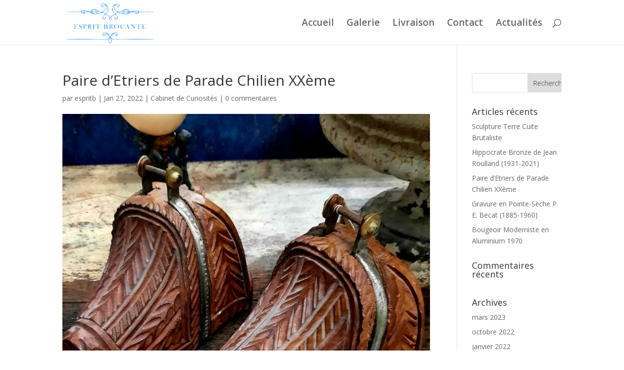

--- FILE ---
content_type: text/html; charset=UTF-8
request_url: https://www.espritbrocante.fr/2022/01/27/paire-detriers-de-parade-chilien-xxeme/
body_size: 11904
content:
<!DOCTYPE html>
<html lang="fr-FR">
<head>
	<meta charset="UTF-8" />
<meta http-equiv="X-UA-Compatible" content="IE=edge">
	<link rel="pingback" href="https://www.espritbrocante.fr/xmlrpc.php" />

	<script type="text/javascript">
		document.documentElement.className = 'js';
	</script>

	<script>var et_site_url='https://www.espritbrocante.fr';var et_post_id='5152';function et_core_page_resource_fallback(a,b){"undefined"===typeof b&&(b=a.sheet.cssRules&&0===a.sheet.cssRules.length);b&&(a.onerror=null,a.onload=null,a.href?a.href=et_site_url+"/?et_core_page_resource="+a.id+et_post_id:a.src&&(a.src=et_site_url+"/?et_core_page_resource="+a.id+et_post_id))}
</script><meta name='robots' content='index, follow, max-image-preview:large, max-snippet:-1, max-video-preview:-1' />
	<style>img:is([sizes="auto" i], [sizes^="auto," i]) { contain-intrinsic-size: 3000px 1500px }</style>
	
	<!-- This site is optimized with the Yoast SEO plugin v24.9 - https://yoast.com/wordpress/plugins/seo/ -->
	<title>Paire d&#039;Etriers de Parade Chilien XXème - espritbrocante</title>
	<link rel="canonical" href="https://www.espritbrocante.fr/2022/01/27/paire-detriers-de-parade-chilien-xxeme/" />
	<meta property="og:locale" content="fr_FR" />
	<meta property="og:type" content="article" />
	<meta property="og:title" content="Paire d&#039;Etriers de Parade Chilien XXème - espritbrocante" />
	<meta property="og:description" content="Magnifique paire d&rsquo;étriers de parade Chiliens de la vallée de Cochamo, sculptés entièrement dans une pièce de bois, début XXème. Un objet atypique d&rsquo;un grand effet décoratif. Dimensions: 23 x 15 x 19cm Livraison: Code F Prix: 90€ " />
	<meta property="og:url" content="https://www.espritbrocante.fr/2022/01/27/paire-detriers-de-parade-chilien-xxeme/" />
	<meta property="og:site_name" content="espritbrocante" />
	<meta property="article:published_time" content="2022-01-27T14:26:14+00:00" />
	<meta property="og:image" content="https://www.espritbrocante.fr/wp-content/uploads/Etriers-de-parade-Chiliens-esprit-brocante-hermin-scaled.jpg" />
	<meta property="og:image:width" content="2560" />
	<meta property="og:image:height" content="2560" />
	<meta property="og:image:type" content="image/jpeg" />
	<meta name="author" content="espritb" />
	<meta name="twitter:card" content="summary_large_image" />
	<meta name="twitter:label1" content="Écrit par" />
	<meta name="twitter:data1" content="espritb" />
	<script type="application/ld+json" class="yoast-schema-graph">{"@context":"https://schema.org","@graph":[{"@type":"WebPage","@id":"https://www.espritbrocante.fr/2022/01/27/paire-detriers-de-parade-chilien-xxeme/","url":"https://www.espritbrocante.fr/2022/01/27/paire-detriers-de-parade-chilien-xxeme/","name":"Paire d'Etriers de Parade Chilien XXème - espritbrocante","isPartOf":{"@id":"https://www.espritbrocante.fr/#website"},"primaryImageOfPage":{"@id":"https://www.espritbrocante.fr/2022/01/27/paire-detriers-de-parade-chilien-xxeme/#primaryimage"},"image":{"@id":"https://www.espritbrocante.fr/2022/01/27/paire-detriers-de-parade-chilien-xxeme/#primaryimage"},"thumbnailUrl":"https://www.espritbrocante.fr/wp-content/uploads/Etriers-de-parade-Chiliens-esprit-brocante-hermin-scaled.jpg","datePublished":"2022-01-27T14:26:14+00:00","author":{"@id":"https://www.espritbrocante.fr/#/schema/person/8d88d9cd56ad0adcd3e2652a64dacb97"},"breadcrumb":{"@id":"https://www.espritbrocante.fr/2022/01/27/paire-detriers-de-parade-chilien-xxeme/#breadcrumb"},"inLanguage":"fr-FR","potentialAction":[{"@type":"ReadAction","target":["https://www.espritbrocante.fr/2022/01/27/paire-detriers-de-parade-chilien-xxeme/"]}]},{"@type":"ImageObject","inLanguage":"fr-FR","@id":"https://www.espritbrocante.fr/2022/01/27/paire-detriers-de-parade-chilien-xxeme/#primaryimage","url":"https://www.espritbrocante.fr/wp-content/uploads/Etriers-de-parade-Chiliens-esprit-brocante-hermin-scaled.jpg","contentUrl":"https://www.espritbrocante.fr/wp-content/uploads/Etriers-de-parade-Chiliens-esprit-brocante-hermin-scaled.jpg","width":2560,"height":2560,"caption":"Etriers de parade Chiliens - esprit brocante hermin"},{"@type":"BreadcrumbList","@id":"https://www.espritbrocante.fr/2022/01/27/paire-detriers-de-parade-chilien-xxeme/#breadcrumb","itemListElement":[{"@type":"ListItem","position":1,"name":"Home","item":"https://www.espritbrocante.fr/"},{"@type":"ListItem","position":2,"name":"Paire d&rsquo;Etriers de Parade Chilien XXème"}]},{"@type":"WebSite","@id":"https://www.espritbrocante.fr/#website","url":"https://www.espritbrocante.fr/","name":"espritbrocante","description":"Un site utilisant WordPress","potentialAction":[{"@type":"SearchAction","target":{"@type":"EntryPoint","urlTemplate":"https://www.espritbrocante.fr/?s={search_term_string}"},"query-input":{"@type":"PropertyValueSpecification","valueRequired":true,"valueName":"search_term_string"}}],"inLanguage":"fr-FR"},{"@type":"Person","@id":"https://www.espritbrocante.fr/#/schema/person/8d88d9cd56ad0adcd3e2652a64dacb97","name":"espritb","image":{"@type":"ImageObject","inLanguage":"fr-FR","@id":"https://www.espritbrocante.fr/#/schema/person/image/","url":"https://secure.gravatar.com/avatar/65a9b3da3c935d56806c5c29890f7dce?s=96&d=mm&r=g","contentUrl":"https://secure.gravatar.com/avatar/65a9b3da3c935d56806c5c29890f7dce?s=96&d=mm&r=g","caption":"espritb"},"url":"https://www.espritbrocante.fr/author/espritb/"}]}</script>
	<!-- / Yoast SEO plugin. -->


<link rel='dns-prefetch' href='//fonts.googleapis.com' />
<link rel="alternate" type="application/rss+xml" title="espritbrocante &raquo; Flux" href="https://www.espritbrocante.fr/feed/" />
<link rel="alternate" type="application/rss+xml" title="espritbrocante &raquo; Flux des commentaires" href="https://www.espritbrocante.fr/comments/feed/" />
<link rel="alternate" type="application/rss+xml" title="espritbrocante &raquo; Paire d&rsquo;Etriers de Parade Chilien XXème Flux des commentaires" href="https://www.espritbrocante.fr/2022/01/27/paire-detriers-de-parade-chilien-xxeme/feed/" />
		<!-- This site uses the Google Analytics by MonsterInsights plugin v9.11.1 - Using Analytics tracking - https://www.monsterinsights.com/ -->
							<script src="//www.googletagmanager.com/gtag/js?id=G-1F3DT6K6YT"  data-cfasync="false" data-wpfc-render="false" type="text/javascript" async></script>
			<script data-cfasync="false" data-wpfc-render="false" type="text/javascript">
				var mi_version = '9.11.1';
				var mi_track_user = true;
				var mi_no_track_reason = '';
								var MonsterInsightsDefaultLocations = {"page_location":"https:\/\/www.espritbrocante.fr\/2022\/01\/27\/paire-detriers-de-parade-chilien-xxeme\/"};
								if ( typeof MonsterInsightsPrivacyGuardFilter === 'function' ) {
					var MonsterInsightsLocations = (typeof MonsterInsightsExcludeQuery === 'object') ? MonsterInsightsPrivacyGuardFilter( MonsterInsightsExcludeQuery ) : MonsterInsightsPrivacyGuardFilter( MonsterInsightsDefaultLocations );
				} else {
					var MonsterInsightsLocations = (typeof MonsterInsightsExcludeQuery === 'object') ? MonsterInsightsExcludeQuery : MonsterInsightsDefaultLocations;
				}

								var disableStrs = [
										'ga-disable-G-1F3DT6K6YT',
									];

				/* Function to detect opted out users */
				function __gtagTrackerIsOptedOut() {
					for (var index = 0; index < disableStrs.length; index++) {
						if (document.cookie.indexOf(disableStrs[index] + '=true') > -1) {
							return true;
						}
					}

					return false;
				}

				/* Disable tracking if the opt-out cookie exists. */
				if (__gtagTrackerIsOptedOut()) {
					for (var index = 0; index < disableStrs.length; index++) {
						window[disableStrs[index]] = true;
					}
				}

				/* Opt-out function */
				function __gtagTrackerOptout() {
					for (var index = 0; index < disableStrs.length; index++) {
						document.cookie = disableStrs[index] + '=true; expires=Thu, 31 Dec 2099 23:59:59 UTC; path=/';
						window[disableStrs[index]] = true;
					}
				}

				if ('undefined' === typeof gaOptout) {
					function gaOptout() {
						__gtagTrackerOptout();
					}
				}
								window.dataLayer = window.dataLayer || [];

				window.MonsterInsightsDualTracker = {
					helpers: {},
					trackers: {},
				};
				if (mi_track_user) {
					function __gtagDataLayer() {
						dataLayer.push(arguments);
					}

					function __gtagTracker(type, name, parameters) {
						if (!parameters) {
							parameters = {};
						}

						if (parameters.send_to) {
							__gtagDataLayer.apply(null, arguments);
							return;
						}

						if (type === 'event') {
														parameters.send_to = monsterinsights_frontend.v4_id;
							var hookName = name;
							if (typeof parameters['event_category'] !== 'undefined') {
								hookName = parameters['event_category'] + ':' + name;
							}

							if (typeof MonsterInsightsDualTracker.trackers[hookName] !== 'undefined') {
								MonsterInsightsDualTracker.trackers[hookName](parameters);
							} else {
								__gtagDataLayer('event', name, parameters);
							}
							
						} else {
							__gtagDataLayer.apply(null, arguments);
						}
					}

					__gtagTracker('js', new Date());
					__gtagTracker('set', {
						'developer_id.dZGIzZG': true,
											});
					if ( MonsterInsightsLocations.page_location ) {
						__gtagTracker('set', MonsterInsightsLocations);
					}
										__gtagTracker('config', 'G-1F3DT6K6YT', {"forceSSL":"true"} );
										window.gtag = __gtagTracker;										(function () {
						/* https://developers.google.com/analytics/devguides/collection/analyticsjs/ */
						/* ga and __gaTracker compatibility shim. */
						var noopfn = function () {
							return null;
						};
						var newtracker = function () {
							return new Tracker();
						};
						var Tracker = function () {
							return null;
						};
						var p = Tracker.prototype;
						p.get = noopfn;
						p.set = noopfn;
						p.send = function () {
							var args = Array.prototype.slice.call(arguments);
							args.unshift('send');
							__gaTracker.apply(null, args);
						};
						var __gaTracker = function () {
							var len = arguments.length;
							if (len === 0) {
								return;
							}
							var f = arguments[len - 1];
							if (typeof f !== 'object' || f === null || typeof f.hitCallback !== 'function') {
								if ('send' === arguments[0]) {
									var hitConverted, hitObject = false, action;
									if ('event' === arguments[1]) {
										if ('undefined' !== typeof arguments[3]) {
											hitObject = {
												'eventAction': arguments[3],
												'eventCategory': arguments[2],
												'eventLabel': arguments[4],
												'value': arguments[5] ? arguments[5] : 1,
											}
										}
									}
									if ('pageview' === arguments[1]) {
										if ('undefined' !== typeof arguments[2]) {
											hitObject = {
												'eventAction': 'page_view',
												'page_path': arguments[2],
											}
										}
									}
									if (typeof arguments[2] === 'object') {
										hitObject = arguments[2];
									}
									if (typeof arguments[5] === 'object') {
										Object.assign(hitObject, arguments[5]);
									}
									if ('undefined' !== typeof arguments[1].hitType) {
										hitObject = arguments[1];
										if ('pageview' === hitObject.hitType) {
											hitObject.eventAction = 'page_view';
										}
									}
									if (hitObject) {
										action = 'timing' === arguments[1].hitType ? 'timing_complete' : hitObject.eventAction;
										hitConverted = mapArgs(hitObject);
										__gtagTracker('event', action, hitConverted);
									}
								}
								return;
							}

							function mapArgs(args) {
								var arg, hit = {};
								var gaMap = {
									'eventCategory': 'event_category',
									'eventAction': 'event_action',
									'eventLabel': 'event_label',
									'eventValue': 'event_value',
									'nonInteraction': 'non_interaction',
									'timingCategory': 'event_category',
									'timingVar': 'name',
									'timingValue': 'value',
									'timingLabel': 'event_label',
									'page': 'page_path',
									'location': 'page_location',
									'title': 'page_title',
									'referrer' : 'page_referrer',
								};
								for (arg in args) {
																		if (!(!args.hasOwnProperty(arg) || !gaMap.hasOwnProperty(arg))) {
										hit[gaMap[arg]] = args[arg];
									} else {
										hit[arg] = args[arg];
									}
								}
								return hit;
							}

							try {
								f.hitCallback();
							} catch (ex) {
							}
						};
						__gaTracker.create = newtracker;
						__gaTracker.getByName = newtracker;
						__gaTracker.getAll = function () {
							return [];
						};
						__gaTracker.remove = noopfn;
						__gaTracker.loaded = true;
						window['__gaTracker'] = __gaTracker;
					})();
									} else {
										console.log("");
					(function () {
						function __gtagTracker() {
							return null;
						}

						window['__gtagTracker'] = __gtagTracker;
						window['gtag'] = __gtagTracker;
					})();
									}
			</script>
							<!-- / Google Analytics by MonsterInsights -->
		<script type="text/javascript">
/* <![CDATA[ */
window._wpemojiSettings = {"baseUrl":"https:\/\/s.w.org\/images\/core\/emoji\/15.0.3\/72x72\/","ext":".png","svgUrl":"https:\/\/s.w.org\/images\/core\/emoji\/15.0.3\/svg\/","svgExt":".svg","source":{"concatemoji":"https:\/\/www.espritbrocante.fr\/wp-includes\/js\/wp-emoji-release.min.js?ver=6.7.4"}};
/*! This file is auto-generated */
!function(i,n){var o,s,e;function c(e){try{var t={supportTests:e,timestamp:(new Date).valueOf()};sessionStorage.setItem(o,JSON.stringify(t))}catch(e){}}function p(e,t,n){e.clearRect(0,0,e.canvas.width,e.canvas.height),e.fillText(t,0,0);var t=new Uint32Array(e.getImageData(0,0,e.canvas.width,e.canvas.height).data),r=(e.clearRect(0,0,e.canvas.width,e.canvas.height),e.fillText(n,0,0),new Uint32Array(e.getImageData(0,0,e.canvas.width,e.canvas.height).data));return t.every(function(e,t){return e===r[t]})}function u(e,t,n){switch(t){case"flag":return n(e,"\ud83c\udff3\ufe0f\u200d\u26a7\ufe0f","\ud83c\udff3\ufe0f\u200b\u26a7\ufe0f")?!1:!n(e,"\ud83c\uddfa\ud83c\uddf3","\ud83c\uddfa\u200b\ud83c\uddf3")&&!n(e,"\ud83c\udff4\udb40\udc67\udb40\udc62\udb40\udc65\udb40\udc6e\udb40\udc67\udb40\udc7f","\ud83c\udff4\u200b\udb40\udc67\u200b\udb40\udc62\u200b\udb40\udc65\u200b\udb40\udc6e\u200b\udb40\udc67\u200b\udb40\udc7f");case"emoji":return!n(e,"\ud83d\udc26\u200d\u2b1b","\ud83d\udc26\u200b\u2b1b")}return!1}function f(e,t,n){var r="undefined"!=typeof WorkerGlobalScope&&self instanceof WorkerGlobalScope?new OffscreenCanvas(300,150):i.createElement("canvas"),a=r.getContext("2d",{willReadFrequently:!0}),o=(a.textBaseline="top",a.font="600 32px Arial",{});return e.forEach(function(e){o[e]=t(a,e,n)}),o}function t(e){var t=i.createElement("script");t.src=e,t.defer=!0,i.head.appendChild(t)}"undefined"!=typeof Promise&&(o="wpEmojiSettingsSupports",s=["flag","emoji"],n.supports={everything:!0,everythingExceptFlag:!0},e=new Promise(function(e){i.addEventListener("DOMContentLoaded",e,{once:!0})}),new Promise(function(t){var n=function(){try{var e=JSON.parse(sessionStorage.getItem(o));if("object"==typeof e&&"number"==typeof e.timestamp&&(new Date).valueOf()<e.timestamp+604800&&"object"==typeof e.supportTests)return e.supportTests}catch(e){}return null}();if(!n){if("undefined"!=typeof Worker&&"undefined"!=typeof OffscreenCanvas&&"undefined"!=typeof URL&&URL.createObjectURL&&"undefined"!=typeof Blob)try{var e="postMessage("+f.toString()+"("+[JSON.stringify(s),u.toString(),p.toString()].join(",")+"));",r=new Blob([e],{type:"text/javascript"}),a=new Worker(URL.createObjectURL(r),{name:"wpTestEmojiSupports"});return void(a.onmessage=function(e){c(n=e.data),a.terminate(),t(n)})}catch(e){}c(n=f(s,u,p))}t(n)}).then(function(e){for(var t in e)n.supports[t]=e[t],n.supports.everything=n.supports.everything&&n.supports[t],"flag"!==t&&(n.supports.everythingExceptFlag=n.supports.everythingExceptFlag&&n.supports[t]);n.supports.everythingExceptFlag=n.supports.everythingExceptFlag&&!n.supports.flag,n.DOMReady=!1,n.readyCallback=function(){n.DOMReady=!0}}).then(function(){return e}).then(function(){var e;n.supports.everything||(n.readyCallback(),(e=n.source||{}).concatemoji?t(e.concatemoji):e.wpemoji&&e.twemoji&&(t(e.twemoji),t(e.wpemoji)))}))}((window,document),window._wpemojiSettings);
/* ]]> */
</script>
<meta content="Divi Child v.3.0.106.1523874206" name="generator"/><style id='wp-emoji-styles-inline-css' type='text/css'>

	img.wp-smiley, img.emoji {
		display: inline !important;
		border: none !important;
		box-shadow: none !important;
		height: 1em !important;
		width: 1em !important;
		margin: 0 0.07em !important;
		vertical-align: -0.1em !important;
		background: none !important;
		padding: 0 !important;
	}
</style>
<link rel='stylesheet' id='wp-block-library-css' href='https://www.espritbrocante.fr/wp-includes/css/dist/block-library/style.min.css?ver=6.7.4' type='text/css' media='all' />
<style id='classic-theme-styles-inline-css' type='text/css'>
/*! This file is auto-generated */
.wp-block-button__link{color:#fff;background-color:#32373c;border-radius:9999px;box-shadow:none;text-decoration:none;padding:calc(.667em + 2px) calc(1.333em + 2px);font-size:1.125em}.wp-block-file__button{background:#32373c;color:#fff;text-decoration:none}
</style>
<style id='global-styles-inline-css' type='text/css'>
:root{--wp--preset--aspect-ratio--square: 1;--wp--preset--aspect-ratio--4-3: 4/3;--wp--preset--aspect-ratio--3-4: 3/4;--wp--preset--aspect-ratio--3-2: 3/2;--wp--preset--aspect-ratio--2-3: 2/3;--wp--preset--aspect-ratio--16-9: 16/9;--wp--preset--aspect-ratio--9-16: 9/16;--wp--preset--color--black: #000000;--wp--preset--color--cyan-bluish-gray: #abb8c3;--wp--preset--color--white: #ffffff;--wp--preset--color--pale-pink: #f78da7;--wp--preset--color--vivid-red: #cf2e2e;--wp--preset--color--luminous-vivid-orange: #ff6900;--wp--preset--color--luminous-vivid-amber: #fcb900;--wp--preset--color--light-green-cyan: #7bdcb5;--wp--preset--color--vivid-green-cyan: #00d084;--wp--preset--color--pale-cyan-blue: #8ed1fc;--wp--preset--color--vivid-cyan-blue: #0693e3;--wp--preset--color--vivid-purple: #9b51e0;--wp--preset--gradient--vivid-cyan-blue-to-vivid-purple: linear-gradient(135deg,rgba(6,147,227,1) 0%,rgb(155,81,224) 100%);--wp--preset--gradient--light-green-cyan-to-vivid-green-cyan: linear-gradient(135deg,rgb(122,220,180) 0%,rgb(0,208,130) 100%);--wp--preset--gradient--luminous-vivid-amber-to-luminous-vivid-orange: linear-gradient(135deg,rgba(252,185,0,1) 0%,rgba(255,105,0,1) 100%);--wp--preset--gradient--luminous-vivid-orange-to-vivid-red: linear-gradient(135deg,rgba(255,105,0,1) 0%,rgb(207,46,46) 100%);--wp--preset--gradient--very-light-gray-to-cyan-bluish-gray: linear-gradient(135deg,rgb(238,238,238) 0%,rgb(169,184,195) 100%);--wp--preset--gradient--cool-to-warm-spectrum: linear-gradient(135deg,rgb(74,234,220) 0%,rgb(151,120,209) 20%,rgb(207,42,186) 40%,rgb(238,44,130) 60%,rgb(251,105,98) 80%,rgb(254,248,76) 100%);--wp--preset--gradient--blush-light-purple: linear-gradient(135deg,rgb(255,206,236) 0%,rgb(152,150,240) 100%);--wp--preset--gradient--blush-bordeaux: linear-gradient(135deg,rgb(254,205,165) 0%,rgb(254,45,45) 50%,rgb(107,0,62) 100%);--wp--preset--gradient--luminous-dusk: linear-gradient(135deg,rgb(255,203,112) 0%,rgb(199,81,192) 50%,rgb(65,88,208) 100%);--wp--preset--gradient--pale-ocean: linear-gradient(135deg,rgb(255,245,203) 0%,rgb(182,227,212) 50%,rgb(51,167,181) 100%);--wp--preset--gradient--electric-grass: linear-gradient(135deg,rgb(202,248,128) 0%,rgb(113,206,126) 100%);--wp--preset--gradient--midnight: linear-gradient(135deg,rgb(2,3,129) 0%,rgb(40,116,252) 100%);--wp--preset--font-size--small: 13px;--wp--preset--font-size--medium: 20px;--wp--preset--font-size--large: 36px;--wp--preset--font-size--x-large: 42px;--wp--preset--spacing--20: 0.44rem;--wp--preset--spacing--30: 0.67rem;--wp--preset--spacing--40: 1rem;--wp--preset--spacing--50: 1.5rem;--wp--preset--spacing--60: 2.25rem;--wp--preset--spacing--70: 3.38rem;--wp--preset--spacing--80: 5.06rem;--wp--preset--shadow--natural: 6px 6px 9px rgba(0, 0, 0, 0.2);--wp--preset--shadow--deep: 12px 12px 50px rgba(0, 0, 0, 0.4);--wp--preset--shadow--sharp: 6px 6px 0px rgba(0, 0, 0, 0.2);--wp--preset--shadow--outlined: 6px 6px 0px -3px rgba(255, 255, 255, 1), 6px 6px rgba(0, 0, 0, 1);--wp--preset--shadow--crisp: 6px 6px 0px rgba(0, 0, 0, 1);}:where(.is-layout-flex){gap: 0.5em;}:where(.is-layout-grid){gap: 0.5em;}body .is-layout-flex{display: flex;}.is-layout-flex{flex-wrap: wrap;align-items: center;}.is-layout-flex > :is(*, div){margin: 0;}body .is-layout-grid{display: grid;}.is-layout-grid > :is(*, div){margin: 0;}:where(.wp-block-columns.is-layout-flex){gap: 2em;}:where(.wp-block-columns.is-layout-grid){gap: 2em;}:where(.wp-block-post-template.is-layout-flex){gap: 1.25em;}:where(.wp-block-post-template.is-layout-grid){gap: 1.25em;}.has-black-color{color: var(--wp--preset--color--black) !important;}.has-cyan-bluish-gray-color{color: var(--wp--preset--color--cyan-bluish-gray) !important;}.has-white-color{color: var(--wp--preset--color--white) !important;}.has-pale-pink-color{color: var(--wp--preset--color--pale-pink) !important;}.has-vivid-red-color{color: var(--wp--preset--color--vivid-red) !important;}.has-luminous-vivid-orange-color{color: var(--wp--preset--color--luminous-vivid-orange) !important;}.has-luminous-vivid-amber-color{color: var(--wp--preset--color--luminous-vivid-amber) !important;}.has-light-green-cyan-color{color: var(--wp--preset--color--light-green-cyan) !important;}.has-vivid-green-cyan-color{color: var(--wp--preset--color--vivid-green-cyan) !important;}.has-pale-cyan-blue-color{color: var(--wp--preset--color--pale-cyan-blue) !important;}.has-vivid-cyan-blue-color{color: var(--wp--preset--color--vivid-cyan-blue) !important;}.has-vivid-purple-color{color: var(--wp--preset--color--vivid-purple) !important;}.has-black-background-color{background-color: var(--wp--preset--color--black) !important;}.has-cyan-bluish-gray-background-color{background-color: var(--wp--preset--color--cyan-bluish-gray) !important;}.has-white-background-color{background-color: var(--wp--preset--color--white) !important;}.has-pale-pink-background-color{background-color: var(--wp--preset--color--pale-pink) !important;}.has-vivid-red-background-color{background-color: var(--wp--preset--color--vivid-red) !important;}.has-luminous-vivid-orange-background-color{background-color: var(--wp--preset--color--luminous-vivid-orange) !important;}.has-luminous-vivid-amber-background-color{background-color: var(--wp--preset--color--luminous-vivid-amber) !important;}.has-light-green-cyan-background-color{background-color: var(--wp--preset--color--light-green-cyan) !important;}.has-vivid-green-cyan-background-color{background-color: var(--wp--preset--color--vivid-green-cyan) !important;}.has-pale-cyan-blue-background-color{background-color: var(--wp--preset--color--pale-cyan-blue) !important;}.has-vivid-cyan-blue-background-color{background-color: var(--wp--preset--color--vivid-cyan-blue) !important;}.has-vivid-purple-background-color{background-color: var(--wp--preset--color--vivid-purple) !important;}.has-black-border-color{border-color: var(--wp--preset--color--black) !important;}.has-cyan-bluish-gray-border-color{border-color: var(--wp--preset--color--cyan-bluish-gray) !important;}.has-white-border-color{border-color: var(--wp--preset--color--white) !important;}.has-pale-pink-border-color{border-color: var(--wp--preset--color--pale-pink) !important;}.has-vivid-red-border-color{border-color: var(--wp--preset--color--vivid-red) !important;}.has-luminous-vivid-orange-border-color{border-color: var(--wp--preset--color--luminous-vivid-orange) !important;}.has-luminous-vivid-amber-border-color{border-color: var(--wp--preset--color--luminous-vivid-amber) !important;}.has-light-green-cyan-border-color{border-color: var(--wp--preset--color--light-green-cyan) !important;}.has-vivid-green-cyan-border-color{border-color: var(--wp--preset--color--vivid-green-cyan) !important;}.has-pale-cyan-blue-border-color{border-color: var(--wp--preset--color--pale-cyan-blue) !important;}.has-vivid-cyan-blue-border-color{border-color: var(--wp--preset--color--vivid-cyan-blue) !important;}.has-vivid-purple-border-color{border-color: var(--wp--preset--color--vivid-purple) !important;}.has-vivid-cyan-blue-to-vivid-purple-gradient-background{background: var(--wp--preset--gradient--vivid-cyan-blue-to-vivid-purple) !important;}.has-light-green-cyan-to-vivid-green-cyan-gradient-background{background: var(--wp--preset--gradient--light-green-cyan-to-vivid-green-cyan) !important;}.has-luminous-vivid-amber-to-luminous-vivid-orange-gradient-background{background: var(--wp--preset--gradient--luminous-vivid-amber-to-luminous-vivid-orange) !important;}.has-luminous-vivid-orange-to-vivid-red-gradient-background{background: var(--wp--preset--gradient--luminous-vivid-orange-to-vivid-red) !important;}.has-very-light-gray-to-cyan-bluish-gray-gradient-background{background: var(--wp--preset--gradient--very-light-gray-to-cyan-bluish-gray) !important;}.has-cool-to-warm-spectrum-gradient-background{background: var(--wp--preset--gradient--cool-to-warm-spectrum) !important;}.has-blush-light-purple-gradient-background{background: var(--wp--preset--gradient--blush-light-purple) !important;}.has-blush-bordeaux-gradient-background{background: var(--wp--preset--gradient--blush-bordeaux) !important;}.has-luminous-dusk-gradient-background{background: var(--wp--preset--gradient--luminous-dusk) !important;}.has-pale-ocean-gradient-background{background: var(--wp--preset--gradient--pale-ocean) !important;}.has-electric-grass-gradient-background{background: var(--wp--preset--gradient--electric-grass) !important;}.has-midnight-gradient-background{background: var(--wp--preset--gradient--midnight) !important;}.has-small-font-size{font-size: var(--wp--preset--font-size--small) !important;}.has-medium-font-size{font-size: var(--wp--preset--font-size--medium) !important;}.has-large-font-size{font-size: var(--wp--preset--font-size--large) !important;}.has-x-large-font-size{font-size: var(--wp--preset--font-size--x-large) !important;}
:where(.wp-block-post-template.is-layout-flex){gap: 1.25em;}:where(.wp-block-post-template.is-layout-grid){gap: 1.25em;}
:where(.wp-block-columns.is-layout-flex){gap: 2em;}:where(.wp-block-columns.is-layout-grid){gap: 2em;}
:root :where(.wp-block-pullquote){font-size: 1.5em;line-height: 1.6;}
</style>
<link rel='stylesheet' id='et_monarch-css-css' href='https://www.espritbrocante.fr/wp-content/plugins/monarch/css/style.css?ver=1.4.12' type='text/css' media='all' />
<link rel='stylesheet' id='et-gf-open-sans-css' href='https://fonts.googleapis.com/css?family=Open+Sans:400,700' type='text/css' media='all' />
<link rel='stylesheet' id='chld_thm_cfg_parent-css' href='https://www.espritbrocante.fr/wp-content/themes/Divi/style.css?ver=6.7.4' type='text/css' media='all' />
<link rel='stylesheet' id='divi-fonts-css' href='https://fonts.googleapis.com/css?family=Open+Sans:300italic,400italic,600italic,700italic,800italic,400,300,600,700,800&#038;subset=latin,latin-ext' type='text/css' media='all' />
<link rel='stylesheet' id='divi-style-css' href='https://www.espritbrocante.fr/wp-content/themes/Divi-child/style.css?ver=3.0.106.1523874206' type='text/css' media='all' />
<link rel='stylesheet' id='dashicons-css' href='https://www.espritbrocante.fr/wp-includes/css/dashicons.min.css?ver=6.7.4' type='text/css' media='all' />
<script type="text/javascript" src="https://www.espritbrocante.fr/wp-content/plugins/google-analytics-for-wordpress/assets/js/frontend-gtag.js?ver=9.11.1" id="monsterinsights-frontend-script-js" async="async" data-wp-strategy="async"></script>
<script data-cfasync="false" data-wpfc-render="false" type="text/javascript" id='monsterinsights-frontend-script-js-extra'>/* <![CDATA[ */
var monsterinsights_frontend = {"js_events_tracking":"true","download_extensions":"doc,pdf,ppt,zip,xls,docx,pptx,xlsx","inbound_paths":"[]","home_url":"https:\/\/www.espritbrocante.fr","hash_tracking":"false","v4_id":"G-1F3DT6K6YT"};/* ]]> */
</script>
<script type="text/javascript" src="https://www.espritbrocante.fr/wp-includes/js/jquery/jquery.min.js?ver=3.7.1" id="jquery-core-js"></script>
<script type="text/javascript" src="https://www.espritbrocante.fr/wp-includes/js/jquery/jquery-migrate.min.js?ver=3.4.1" id="jquery-migrate-js"></script>
<script type="text/javascript" id="et-core-api-spam-recaptcha-js-extra">
/* <![CDATA[ */
var et_core_api_spam_recaptcha = {"site_key":"","page_action":{"action":"pairedetriersdeparadechilienxxeme"}};
/* ]]> */
</script>
<script type="text/javascript" src="https://www.espritbrocante.fr/wp-content/themes/Divi/core/admin/js/recaptcha.js?ver=6.7.4" id="et-core-api-spam-recaptcha-js"></script>
<link rel="https://api.w.org/" href="https://www.espritbrocante.fr/wp-json/" /><link rel="alternate" title="JSON" type="application/json" href="https://www.espritbrocante.fr/wp-json/wp/v2/posts/5152" /><link rel="EditURI" type="application/rsd+xml" title="RSD" href="https://www.espritbrocante.fr/xmlrpc.php?rsd" />
<meta name="generator" content="WordPress 6.7.4" />
<link rel='shortlink' href='https://www.espritbrocante.fr/?p=5152' />
<link rel="alternate" title="oEmbed (JSON)" type="application/json+oembed" href="https://www.espritbrocante.fr/wp-json/oembed/1.0/embed?url=https%3A%2F%2Fwww.espritbrocante.fr%2F2022%2F01%2F27%2Fpaire-detriers-de-parade-chilien-xxeme%2F" />
<link rel="alternate" title="oEmbed (XML)" type="text/xml+oembed" href="https://www.espritbrocante.fr/wp-json/oembed/1.0/embed?url=https%3A%2F%2Fwww.espritbrocante.fr%2F2022%2F01%2F27%2Fpaire-detriers-de-parade-chilien-xxeme%2F&#038;format=xml" />
<style type="text/css" id="et-social-custom-css">
				 
			</style><meta name="viewport" content="width=device-width, initial-scale=1.0, maximum-scale=1.0, user-scalable=0" /><link rel="shortcut icon" href="" /><link rel="stylesheet" id="et-divi-customizer-global-cached-inline-styles" href="https://www.espritbrocante.fr/wp-content/et-cache/global/et-divi-customizer-global-17677114530698.min.css" onerror="et_core_page_resource_fallback(this, true)" onload="et_core_page_resource_fallback(this)" /></head>
<body data-rsssl=1 class="post-template-default single single-post postid-5152 single-format-standard et_bloom et_monarch et_pb_button_helper_class et_fixed_nav et_show_nav et_primary_nav_dropdown_animation_fade et_secondary_nav_dropdown_animation_fade et_header_style_left et_pb_footer_columns_2_5__3_5 et_cover_background et_pb_gutter osx et_pb_gutters3 et_right_sidebar et_divi_theme et-db et_minified_js et_minified_css">
	<div id="page-container">

	
	
			<header id="main-header" data-height-onload="78">
			<div class="container clearfix et_menu_container">
							<div class="logo_container">
					<span class="logo_helper"></span>
					<a href="https://www.espritbrocante.fr/">
						<img src="https://www.espritbrocante.fr/wp-content/uploads/test.png" alt="espritbrocante" id="logo" data-height-percentage="100" />
					</a>
				</div>
							<div id="et-top-navigation" data-height="78" data-fixed-height="40">
											<nav id="top-menu-nav">
						<ul id="top-menu" class="nav"><li id="menu-item-143" class="menu-item menu-item-type-post_type menu-item-object-page menu-item-home menu-item-143"><a href="https://www.espritbrocante.fr/">Accueil</a></li>
<li id="menu-item-142" class="menu-item menu-item-type-post_type menu-item-object-page menu-item-142"><a href="https://www.espritbrocante.fr/galerie/">Galerie</a></li>
<li id="menu-item-141" class="menu-item menu-item-type-post_type menu-item-object-page menu-item-141"><a href="https://www.espritbrocante.fr/livraisons/">Livraison</a></li>
<li id="menu-item-638" class="menu-item menu-item-type-post_type menu-item-object-page menu-item-638"><a href="https://www.espritbrocante.fr/contact/">Contact</a></li>
<li id="menu-item-144" class="menu-item menu-item-type-post_type menu-item-object-page menu-item-144"><a href="https://www.espritbrocante.fr/actualites/">Actualités</a></li>
</ul>						</nav>
					
					
					
										<div id="et_top_search">
						<span id="et_search_icon"></span>
					</div>
					
					<div id="et_mobile_nav_menu">
				<div class="mobile_nav closed">
					<span class="select_page">Sélectionner une page</span>
					<span class="mobile_menu_bar mobile_menu_bar_toggle"></span>
				</div>
			</div>				</div> <!-- #et-top-navigation -->
			</div> <!-- .container -->
			<div class="et_search_outer">
				<div class="container et_search_form_container">
					<form role="search" method="get" class="et-search-form" action="https://www.espritbrocante.fr/">
					<input type="search" class="et-search-field" placeholder="Rechercher &hellip;" value="" name="s" title="Rechercher:" />					</form>
					<span class="et_close_search_field"></span>
				</div>
			</div>
		</header> <!-- #main-header -->
			<div id="et-main-area">
	
<div id="main-content">
		<div class="container">
		<div id="content-area" class="clearfix">
			<div id="left-area">
											<article id="post-5152" class="et_pb_post post-5152 post type-post status-publish format-standard has-post-thumbnail hentry category-cabinet-de-curiosites">
											<div class="et_post_meta_wrapper">
							<h1 class="entry-title">Paire d&rsquo;Etriers de Parade Chilien XXème</h1>

						<p class="post-meta"> par <span class="author vcard"><a href="https://www.espritbrocante.fr/author/espritb/" title="Articles de espritb" rel="author">espritb</a></span> | <span class="published">Jan 27, 2022</span> | <a href="https://www.espritbrocante.fr/category/produits/cabinet-de-curiosites/" rel="category tag">Cabinet de Curiosités</a> | <span class="comments-number"><a href="https://www.espritbrocante.fr/2022/01/27/paire-detriers-de-parade-chilien-xxeme/#respond">0 commentaires</a></span></p><img src="https://www.espritbrocante.fr/wp-content/uploads/Etriers-de-parade-Chiliens-esprit-brocante-hermin-1080x675.jpg" alt="Paire d&rsquo;Etriers de Parade Chilien XXème" class="" width='1080' height='675' srcset="https://www.espritbrocante.fr/wp-content/uploads/Etriers-de-parade-Chiliens-esprit-brocante-hermin-980x980.jpg 980w, https://www.espritbrocante.fr/wp-content/uploads/Etriers-de-parade-Chiliens-esprit-brocante-hermin-480x480.jpg 480w" sizes="(min-width: 0px) and (max-width: 480px) 480px, (min-width: 481px) and (max-width: 980px) 980px, (min-width: 981px) 1080px, 100vw" />
												</div> <!-- .et_post_meta_wrapper -->
				
					<div class="entry-content">
					<p>Magnifique paire d&rsquo;étriers de parade Chiliens de la vallée de Cochamo, sculptés entièrement dans une pièce de bois, début XXème. Un objet atypique d&rsquo;un grand effet décoratif.</p>
<p>Dimensions: 23 x 15 x 19cm</p>
<p>Livraison: Code F</p>
<p><strong>Prix: 90€ </strong></p>
<p><a href="https://www.espritbrocante.fr/wp-content/uploads/Etriers-de-parade-Chiliens-esprit-brocante-hermin-scaled.jpg"><img decoding="async" class="alignnone size-thumbnail wp-image-5157" src="https://www.espritbrocante.fr/wp-content/uploads/Etriers-de-parade-Chiliens-esprit-brocante-hermin-150x150.jpg" alt="Etriers de parade Chiliens - esprit brocante hermin" width="150" height="150" /></a><a href="https://www.espritbrocante.fr/wp-content/uploads/Etriers-de-parade-Chiliens-esprit-brocante-hermin-2-scaled.jpg"><img decoding="async" class="alignnone size-thumbnail wp-image-5156" src="https://www.espritbrocante.fr/wp-content/uploads/Etriers-de-parade-Chiliens-esprit-brocante-hermin-2-150x150.jpg" alt="Etriers de parade Chiliens - esprit brocante hermin" width="150" height="150" /></a><a href="https://www.espritbrocante.fr/wp-content/uploads/Etriers-de-parade-Chiliens-esprit-brocante-hermin-3-scaled.jpg"><img decoding="async" class="alignnone size-thumbnail wp-image-5155" src="https://www.espritbrocante.fr/wp-content/uploads/Etriers-de-parade-Chiliens-esprit-brocante-hermin-3-150x150.jpg" alt="Etriers de parade Chiliens - esprit brocante hermin" width="150" height="150" /></a><a href="https://www.espritbrocante.fr/wp-content/uploads/Etriers-de-parade-Chiliens-esprit-brocante-hermin-4-scaled.jpg"><img loading="lazy" decoding="async" class="alignnone size-thumbnail wp-image-5154" src="https://www.espritbrocante.fr/wp-content/uploads/Etriers-de-parade-Chiliens-esprit-brocante-hermin-4-150x150.jpg" alt="Etriers de parade Chiliens - esprit brocante hermin" width="150" height="150" /></a><a href="https://www.espritbrocante.fr/wp-content/uploads/Etriers-de-parade-Chiliens-esprit-brocante-hermin-5-scaled.jpg"><img loading="lazy" decoding="async" class="alignnone size-thumbnail wp-image-5153" src="https://www.espritbrocante.fr/wp-content/uploads/Etriers-de-parade-Chiliens-esprit-brocante-hermin-5-150x150.jpg" alt="Etriers de parade Chiliens - esprit brocante hermin " width="150" height="150" /></a></p>
					</div> <!-- .entry-content -->
					<div class="et_post_meta_wrapper">
					<!-- You can start editing here. -->

<section id="comment-wrap">
		   <div id="comment-section" class="nocomments">
		  			 <!-- If comments are open, but there are no comments. -->

		  	   </div>
					<div id="respond" class="comment-respond">
		<h3 id="reply-title" class="comment-reply-title"><span>Poster le commentaire</span> <small><a rel="nofollow" id="cancel-comment-reply-link" href="/2022/01/27/paire-detriers-de-parade-chilien-xxeme/#respond" style="display:none;">Annuler la réponse</a></small></h3><p class="must-log-in">Vous devez <a href="https://www.espritbrocante.fr/wp-login.php?redirect_to=https%3A%2F%2Fwww.espritbrocante.fr%2F2022%2F01%2F27%2Fpaire-detriers-de-parade-chilien-xxeme%2F">vous connecter</a> pour publier un commentaire.</p>	</div><!-- #respond -->
		</section>					</div> <!-- .et_post_meta_wrapper -->
				</article> <!-- .et_pb_post -->

						</div> <!-- #left-area -->

				<div id="sidebar">
		<div id="search-2" class="et_pb_widget widget_search"><form role="search" method="get" id="searchform" class="searchform" action="https://www.espritbrocante.fr/">
				<div>
					<label class="screen-reader-text" for="s">Rechercher :</label>
					<input type="text" value="" name="s" id="s" />
					<input type="submit" id="searchsubmit" value="Rechercher" />
				</div>
			</form></div> <!-- end .et_pb_widget -->
		<div id="recent-posts-2" class="et_pb_widget widget_recent_entries">
		<h4 class="widgettitle">Articles récents</h4>
		<ul>
											<li>
					<a href="https://www.espritbrocante.fr/2023/03/15/sculpture-terre-cuite-brutaliste/">Sculpture Terre Cuite Brutaliste</a>
									</li>
											<li>
					<a href="https://www.espritbrocante.fr/2022/10/12/hippocrate-bronze-de-jean-roulland-1931-2021/">Hippocrate Bronze de Jean Roulland (1931-2021)</a>
									</li>
											<li>
					<a href="https://www.espritbrocante.fr/2022/01/27/paire-detriers-de-parade-chilien-xxeme/" aria-current="page">Paire d&rsquo;Etriers de Parade Chilien XXème</a>
									</li>
											<li>
					<a href="https://www.espritbrocante.fr/2022/01/25/gravure-en-pointe-seche-p-e-becat-1885-1960/">Gravure en Pointe-Sèche P. E. Becat (1885-1960)</a>
									</li>
											<li>
					<a href="https://www.espritbrocante.fr/2022/01/24/bougeoir-de-table-en-aluminium-70s/">Bougeoir Moderniste en Aluminium 1970</a>
									</li>
					</ul>

		</div> <!-- end .et_pb_widget --><div id="recent-comments-2" class="et_pb_widget widget_recent_comments"><h4 class="widgettitle">Commentaires récents</h4><ul id="recentcomments"></ul></div> <!-- end .et_pb_widget --><div id="archives-2" class="et_pb_widget widget_archive"><h4 class="widgettitle">Archives</h4>
			<ul>
					<li><a href='https://www.espritbrocante.fr/2023/03/'>mars 2023</a></li>
	<li><a href='https://www.espritbrocante.fr/2022/10/'>octobre 2022</a></li>
	<li><a href='https://www.espritbrocante.fr/2022/01/'>janvier 2022</a></li>
	<li><a href='https://www.espritbrocante.fr/2021/12/'>décembre 2021</a></li>
	<li><a href='https://www.espritbrocante.fr/2021/07/'>juillet 2021</a></li>
	<li><a href='https://www.espritbrocante.fr/2020/08/'>août 2020</a></li>
			</ul>

			</div> <!-- end .et_pb_widget --><div id="categories-2" class="et_pb_widget widget_categories"><h4 class="widgettitle">Catégories</h4>
			<ul>
					<li class="cat-item cat-item-31"><a href="https://www.espritbrocante.fr/category/produits/antiquites/">Antiquités</a>
</li>
	<li class="cat-item cat-item-37"><a href="https://www.espritbrocante.fr/category/produits/art-asiatique-tribal/">Art Asiatique et Tribal</a>
</li>
	<li class="cat-item cat-item-41"><a href="https://www.espritbrocante.fr/category/produits/art-graphique-xxeme/">Art Graphique XXème</a>
</li>
	<li class="cat-item cat-item-29"><a href="https://www.espritbrocante.fr/category/produits/cabinet-de-curiosites/">Cabinet de Curiosités</a>
</li>
	<li class="cat-item cat-item-39"><a href="https://www.espritbrocante.fr/category/produits/design-du-xxeme/">Design du XXème</a>
</li>
	<li class="cat-item cat-item-44"><a href="https://www.espritbrocante.fr/category/produits/sculpture/">Sculpture</a>
</li>
			</ul>

			</div> <!-- end .et_pb_widget --><div id="meta-2" class="et_pb_widget widget_meta"><h4 class="widgettitle">Méta</h4>
		<ul>
						<li><a rel="nofollow" href="https://www.espritbrocante.fr/wp-login.php">Connexion</a></li>
			<li><a href="https://www.espritbrocante.fr/feed/">Flux des publications</a></li>
			<li><a href="https://www.espritbrocante.fr/comments/feed/">Flux des commentaires</a></li>

			<li><a href="https://fr.wordpress.org/">Site de WordPress-FR</a></li>
		</ul>

		</div> <!-- end .et_pb_widget -->	</div> <!-- end #sidebar -->
		</div> <!-- #content-area -->
	</div> <!-- .container -->
	</div> <!-- #main-content -->


			<footer id="main-footer">
				
<div class="container">
    <div id="footer-widgets" class="clearfix">
		<div class="footer-widget"><div id="monarchwidget-2" class="fwidget et_pb_widget widget_monarchwidget"><h4 class="title">Suivez moi</h4><div class="et_social_networks et_social_2col et_social_flip et_social_rounded et_social_top et_social_mobile_on et_social_withnetworknames et_social_outer_light widget_monarchwidget">
					
					
					<ul class="et_social_icons_container"><li class="et_social_facebook">
						<a href="https://www.facebook.com/espritbrocante62/" class="et_social_follow" data-social_name="facebook" data-social_type="follow" data-post_id="5152" target="_blank">
							<i class="et_social_icon et_social_icon_facebook"></i>
							<div class="et_social_network_label"><div class="et_social_networkname">Facebook</div></div>
							<span class="et_social_overlay"></span>
						</a>
					</li><li class="et_social_instagram">
						<a href="https://www.instagram.com/esprit_brocante_62/" class="et_social_follow" data-social_name="instagram" data-social_type="follow" data-post_id="5152" target="_blank">
							<i class="et_social_icon et_social_icon_instagram"></i>
							<div class="et_social_network_label"><div class="et_social_networkname">Instagram</div></div>
							<span class="et_social_overlay"></span>
						</a>
					</li></ul>
				</div></div> <!-- end .fwidget --></div> <!-- end .footer-widget --><div class="footer-widget"></div> <!-- end .footer-widget -->    </div> <!-- #footer-widgets -->
</div>    <!-- .container -->

		
				<div id="et-footer-nav">
					<div class="container">
						<ul id="menu-menu-bas" class="bottom-nav"><li id="menu-item-145" class="menu-item menu-item-type-post_type menu-item-object-page menu-item-145"><a href="https://www.espritbrocante.fr/infos-pratiques/">Infos Pratiques</a></li>
<li id="menu-item-146" class="menu-item menu-item-type-post_type menu-item-object-page menu-item-146"><a href="https://www.espritbrocante.fr/cgv/">CGV</a></li>
<li id="menu-item-1185" class="menu-item menu-item-type-post_type menu-item-object-page menu-item-1185"><a href="https://www.espritbrocante.fr/mentions-legales/">Mentions Légales</a></li>
<li id="menu-item-1190" class="menu-item menu-item-type-post_type menu-item-object-page menu-item-1190"><a href="https://www.espritbrocante.fr/politique-de-confidentialite/">Politique de Confidentialité</a></li>
</ul>					</div>
				</div> <!-- #et-footer-nav -->

			
				<div id="footer-bottom">
					<div class="container clearfix">
				<ul class="et-social-icons">


</ul><p id="footer-info">Design de <a href="http://www.elegantthemes.com" title="Premium WordPress Themes">Elegant Themes</a> | Propulsé par <a href="http://www.wordpress.org">WordPress</a></p>					</div>	<!-- .container -->
				</div>
			</footer> <!-- #main-footer -->
		</div> <!-- #et-main-area -->


	</div> <!-- #page-container -->

	<script type="text/javascript" src="https://www.espritbrocante.fr/wp-content/plugins/monarch/js/idle-timer.min.js?ver=1.4.12" id="et_monarch-idle-js"></script>
<script type="text/javascript" id="et_monarch-custom-js-js-extra">
/* <![CDATA[ */
var monarchSettings = {"ajaxurl":"https:\/\/www.espritbrocante.fr\/wp-admin\/admin-ajax.php","pageurl":"https:\/\/www.espritbrocante.fr\/2022\/01\/27\/paire-detriers-de-parade-chilien-xxeme\/","stats_nonce":"40acdd2286","share_counts":"b412c1e09b","follow_counts":"6268568e9d","total_counts":"b3a46bd482","media_single":"b7682c3429","media_total":"43058f5918","generate_all_window_nonce":"89f95168ba","no_img_message":"No images available for sharing on this page"};
/* ]]> */
</script>
<script type="text/javascript" src="https://www.espritbrocante.fr/wp-content/plugins/monarch/js/custom.js?ver=1.4.12" id="et_monarch-custom-js-js"></script>
<script type="text/javascript" src="https://www.espritbrocante.fr/wp-includes/js/comment-reply.min.js?ver=6.7.4" id="comment-reply-js" async="async" data-wp-strategy="async"></script>
<script type="text/javascript" id="divi-custom-script-js-extra">
/* <![CDATA[ */
var DIVI = {"item_count":"%d Item","items_count":"%d Items"};
var et_shortcodes_strings = {"previous":"Pr\u00e9c\u00e9dent","next":"Suivant"};
var et_pb_custom = {"ajaxurl":"https:\/\/www.espritbrocante.fr\/wp-admin\/admin-ajax.php","images_uri":"https:\/\/www.espritbrocante.fr\/wp-content\/themes\/Divi\/images","builder_images_uri":"https:\/\/www.espritbrocante.fr\/wp-content\/themes\/Divi\/includes\/builder\/images","et_frontend_nonce":"f1073f6d9e","subscription_failed":"Veuillez v\u00e9rifier les champs ci-dessous pour vous assurer que vous avez entr\u00e9 les informations correctes.","et_ab_log_nonce":"6ea7b39eb4","fill_message":"S'il vous pla\u00eet, remplissez les champs suivants:","contact_error_message":"Veuillez corriger les erreurs suivantes :","invalid":"E-mail non valide","captcha":"Captcha","prev":"Pr\u00e9c\u00e9dent","previous":"Pr\u00e9c\u00e9dente","next":"Prochaine","wrong_captcha":"Vous avez entr\u00e9 le mauvais num\u00e9ro dans le captcha.","ignore_waypoints":"no","is_divi_theme_used":"1","widget_search_selector":".widget_search","ab_tests":[],"is_ab_testing_active":"","page_id":"5152","unique_test_id":"","ab_bounce_rate":"5","is_cache_plugin_active":"yes","is_shortcode_tracking":"","tinymce_uri":""}; var et_frontend_scripts = {"builderCssContainerPrefix":"#et-boc","builderCssLayoutPrefix":"#et-boc .et-l"};
var et_pb_box_shadow_elements = [];
/* ]]> */
</script>
<script type="text/javascript" src="https://www.espritbrocante.fr/wp-content/themes/Divi/js/custom.min.js?ver=4.0.7" id="divi-custom-script-js"></script>
<script type="text/javascript" src="https://www.espritbrocante.fr/wp-content/themes/Divi/core/admin/js/common.js?ver=4.0.7" id="et-core-common-js"></script>
</body>
</html>
